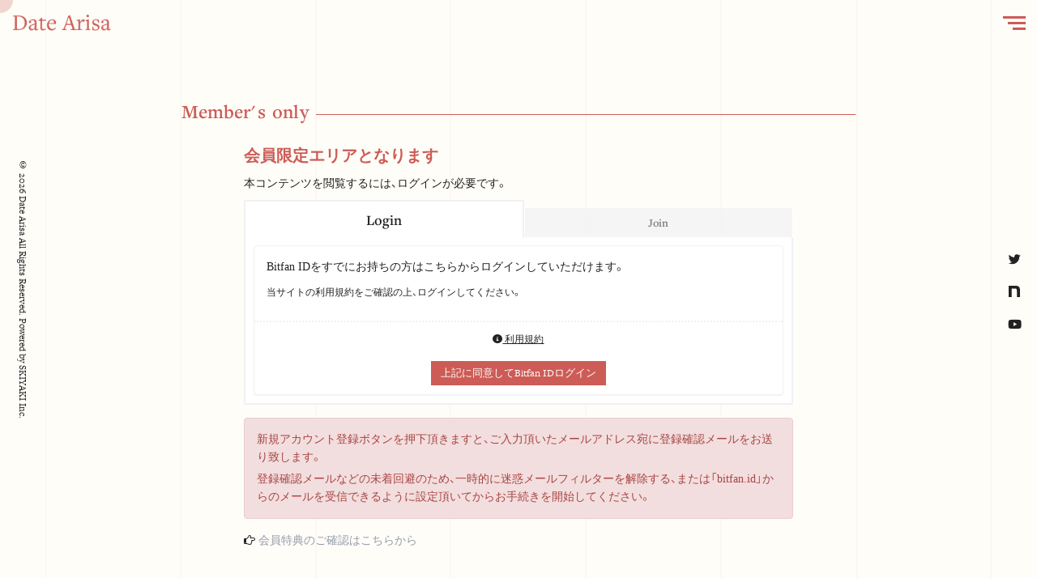

--- FILE ---
content_type: text/html; charset=utf-8
request_url: https://datearisa.com/movies/95534
body_size: 6654
content:
<!DOCTYPE html>
<html lang="ja" >
	<head prefix="og: http://ogp.me/ns# fb: http://ogp.me/ns/fb#">
		<meta charset="utf-8">
		<title>会員限定エリア | 伊達朱里紗オフィシャルサイト</title>
		<meta name="pinterest" content="nopin" description="申し訳ございません。ピンを保存することはお断りしております。" />
		<meta name="description" content="伊達朱里紗の公式サイト、オフィシャルファンクラブです。伊達朱里紗の最新情報をお送りします。">
		<meta name="keywords" content="伊達朱里紗">
		<meta name="viewport" content="width=device-width, initial-scale=1.0, minimum-scale=1.0, maximum-scale=5.0">
		<meta content="authenticity_token" name="csrf-param" />
<meta content="G8u55nwkhQhwktU+piC5Lb7JHegO0FjMlQrUrZkzp20=" name="csrf-token" />
		<link href="/assets/datearisa/app/favicon-70b9305034a1e2382cf55f502fb58026.png" rel="shortcut icon" type="image/vnd.microsoft.icon" />
		
		<link href="/assets/datearisa/app/application-8f9bba2b85a1575648f65dd5c2a9080b.css" media="all" rel="stylesheet" type="text/css" />
		  <script async src="https://www.googletagmanager.com/gtag/js?id=G-2S3QP9MQQS"></script>
  <script>
    window.dataLayer = window.dataLayer || [];
    function gtag(){dataLayer.push(arguments);}
    gtag('js', new Date());

    gtag('config', 'G-2S3QP9MQQS');
    gtag('event', 'custom_dimension', {
      'dimension': 'non_member',
      'send_to': 'G-2S3QP9MQQS',
    });
  </script>

		<link rel="apple-touch-icon-precomposed" href="https://datearisa.com/assets/datearisa/app/apple-touch-icon.png" type="image/png" />
		<link rel="apple-touch-icon" href="https://datearisa.com/assets/datearisa/app/apple-touch-icon.png" />
		<meta property="og:site_name" content="伊達朱里紗オフィシャルサイト">
<meta property="og:locale" content="ja_JP">
<meta name="twitter:card" content="summary_large_image">
<meta name="twitter:domain" content="datearisa.com">
	<meta name="twitter:site" content="@_datex_">
	<meta name="twitter:creator" content="@_datex_">
	<meta property="fb:app_id" content="8480663262007963">
	<meta property="og:type" content="movie">
	<meta property="og:url" content="https://datearisa.com/movies/95534">
	<meta name="twitter:url" content="https://datearisa.com/movies/95534">
		<meta property="og:title" content="だてまきれでぃお#28">
		<meta name="twitter:title" content="だてまきれでぃお#28">
		<meta property="og:image" content="https://dj8b9lmjd3uu7.cloudfront.net/5285424096027/20241218122508_e3fe8cbda8afe5bbe3dd7b97dff352e02a8370771df8e1de7459f6438c1760a1_4.jpg">
		<meta name="twitter:image" content="https://dj8b9lmjd3uu7.cloudfront.net/5285424096027/20241218122508_e3fe8cbda8afe5bbe3dd7b97dff352e02a8370771df8e1de7459f6438c1760a1_4.jpg">
			<meta property="og:description" content="「だてまきれでぃお」へのおたより、...">
			<meta name="twitter:description" content="「だてまきれでぃお」へのおたより、...">


		

		<link rel="stylesheet" href="https://use.typekit.net/ehu1njo.css">
		<!-- Google Tag Manager -->
		
<link rel="preload" as="script" href="https://www.googletagmanager.com/gtm.js?id=GTM-TRSB9FJ">
<script>(function(w,d,s,l,i){w[l]=w[l]||[];w[l].push({'gtm.start':
new Date().getTime(),event:'gtm.js'});var f=d.getElementsByTagName(s)[0],
j=d.createElement(s),dl=l!='dataLayer'?'&l='+l:'';j.async=true;j.src=
'https://www.googletagmanager.com/gtm.js?id='+i+dl;f.parentNode.insertBefore(j,f);
})(window,document,'script','dataLayer','GTM-TRSB9FJ');</script>
		<!-- End Google Tag Manager -->
	</head>

	<body id="movies" class="movies show  page-fadeout">

			<script src="https://www.google.com/recaptcha/api.js" type="text/javascript"></script>

		<!-- Google Tag Manager -->
		
<noscript><iframe src="https://www.googletagmanager.com/ns.html?id=GTM-TRSB9FJ" height="0" width="0" style="display:none;visibility:hidden"></iframe></noscript>
		<!-- End Google Tag Manager -->


		<div id="cursor"></div>
		<div class="bg_border">
			<span></span>
			<span></span>
			<span></span>
			<span></span>
			<span></span>
			<span></span>
			<span></span>
			<span></span>
		</div>

		<header id="header" class="header">
	<h1 class="headerLogo">
		<a href="/">
					<img alt="logo" src="https://datearisa.com/s3/skiyaki/uploads/link/image/48120/logo.png" />

			<span>伊達朱里紗オフィシャルサイト</span>
</a>	</h1>

	<div class="header_menuBtn js-menuBtn">
		<span></span>
		<span></span>
		<span></span>
	</div>
</header>

		<nav id="nav" class="nav">
	<div class="nav_bg_border">
		<span></span>
		<span></span>
		<span></span>
		<span></span>
		<span></span>
		<span></span>
		<span></span>
		<span></span>
	</div>
	<div class="nav_wrapper">
		<section class="nav_section">
			<div class="nav_fc_title">
				<h2>
					<div class="nav_fc_title_image">
								<img alt="site logo" src="https://datearisa.com/s3/skiyaki/uploads/link/image/48119/site_logo.png" />

					</div>
					<span class="nav_fc_title_text">伊達朱里紗オフィシャルサイト</span>
				</h2>
			</div>
			<div class="nav_menu">
				<div class="nav_menu_list">
						<ul class="list-unstyled fc-menu-list">
			<li class="fc-menu-item">
				<a href="/contents/news">
					News
</a>			</li>
			<li class="fc-menu-item">
				<a href="/profiles">
					Profile
</a>			</li>
			<li class="fc-menu-item">
				<a href="/products">
					Goods
</a>			</li>
			<li class="fc-menu-item">
				<a href="/mailform">
					Contact
</a>			</li>
	</ul>

				</div>
				<div class="nav_menu_list">
						<ul class="list-unstyled fc-menu-list">
			<li class="fc-menu-item">
				<a href="/updates">
					FC News
</a>			</li>
			<li class="fc-menu-item">
				<a href="/member/contents/timeline">
					Timeline
</a>			</li>
			<li class="fc-menu-item">
				<a href="/contents/blog">
					Blog
</a>			</li>
			<li class="fc-menu-item">
				<a href="/movies/categories/radio">
					Radio
</a>			</li>
			<li class="fc-menu-item">
				<a href="/movies/categories/movie">
					Movie
</a>			</li>
			<li class="fc-menu-item">
				<a href="/contents/ticket">
					Ticket
</a>			</li>
			<li class="fc-menu-item">
				<a href="/dashboard/mail_magazine_subscriptions/edit">
					Mail Magazine
</a>			</li>
	</ul>

				</div>
			</div>
			<div class="nav_auth_menu">
				<div class="auth-menu">
	<ul class="list-unstyled auth-menu-list">
			<li>
				<a href="/signin" class="auth-menu-primary">Login</a>
			</li>
			<li>
				<a href="/signup" class="auth-menu-secondary">Join</a>
			</li>
	</ul>
</div>
			</div>
			<div class="nav_sns">
							<a href="https://twitter.com/_datex_" class="gtm_snsfooter_link" rel="noreferrer" target="_blank">
				<i class="fa-brands fa-twitter"></i>
</a>			<a href="https://note.com/_datex_/" class="gtm_snsfooter_link" rel="noreferrer" target="_blank">
				<svg width="32" height="32" viewBox="0 0 32 32" fill="none" xmlns="http://www.w3.org/2000/svg">
<path d="M0 0.199332C6.16321 0.199332 14.6009 -0.118038 20.659 0.048144C28.7827 0.259277 31.8428 3.84443 31.9533 12.6752C32.0584 17.6811 31.9533 31.9878 31.9533 31.9878H23.1572C23.1572 19.4655 23.2016 17.3937 23.1572 13.4476C23.0521 9.97001 22.0792 8.32045 19.4328 7.99898C16.6355 7.6816 8.79611 7.95402 8.79611 7.95402V32H0V0.199332Z" fill="#FFFDF9"/>
</svg>

</a>			<a href="https://www.youtube.com/channel/UCRkJs2DfN7yT1UanQF1Lj8w" class="gtm_snsfooter_link" rel="noreferrer" target="_blank">
				<i class="fa-brands fa-youtube"></i>
</a>
			</div>
		</section>
	</div>
</nav>
<div class="nav_bg js-menuBtn"></div>
		<aside class="aside aside-l">
	<p class="copyright">&copy; 2026 Date Arisa All Rights Reserved. <br class="visible-xs"> Powered by <a href="http://skiyaki.com">SKIYAKI Inc.</a></p>
</aside>

<aside class="aside aside-r">
	<div class="aside_sns">
					<a href="https://twitter.com/_datex_" class="gtm_snsfooter_link" rel="noreferrer" target="_blank">
				<i class="fa-brands fa-twitter"></i>
</a>			<a href="https://note.com/_datex_/" class="gtm_snsfooter_link" rel="noreferrer" target="_blank">
				<svg width="32" height="32" viewBox="0 0 32 32" fill="none" xmlns="http://www.w3.org/2000/svg">
<path d="M0 0.199332C6.16321 0.199332 14.6009 -0.118038 20.659 0.048144C28.7827 0.259277 31.8428 3.84443 31.9533 12.6752C32.0584 17.6811 31.9533 31.9878 31.9533 31.9878H23.1572C23.1572 19.4655 23.2016 17.3937 23.1572 13.4476C23.0521 9.97001 22.0792 8.32045 19.4328 7.99898C16.6355 7.6816 8.79611 7.95402 8.79611 7.95402V32H0V0.199332Z" fill="#FFFDF9"/>
</svg>

</a>			<a href="https://www.youtube.com/channel/UCRkJs2DfN7yT1UanQF1Lj8w" class="gtm_snsfooter_link" rel="noreferrer" target="_blank">
				<i class="fa-brands fa-youtube"></i>
</a>
	</div>
</aside>


		<main>
			<div class="wrapper ">
				<div class=container>
					<section class="details-wrapper error corner">
	<div class="corner-title">
		<h2>Member's only</h2>
	</div>
	<div class="details">
			<div class="members-only">
	<div class="row">
		<div class="col-sm-10 col-sm-offset-1">
			<p class="lead"><strong>会員限定エリアとなります</strong></p>
			<p>本コンテンツを閲覧するには、ログインが必要です。</p>
			<div class="tab-wrap tab-signin">
	<div class="tab-area">
		<span class="tab-label active" for="tab1">Login</span>
		<span class="tab-label" for="tab2">Join</span>
	</div>
	<div class="panel-area">
		<div id="panel1" class="tab-panel active">
			<div class="panel panel-default">
					<div class="panel-body">
						<p>Bitfan IDをすでにお持ちの方はこちらからログインしていただけます。</p>
						<p><small>当サイトの利用規約をご確認の上、ログインしてください。</small></p>
					</div>
					<div class="panel-footer text-center">
						<p class="mb15"><small><a href="/about/terms" target="_blank"><i class="fas fa-info-circle"></i> 利用規約</a></small></p>
						<a href="/auth/bitfan?success_return_to=%2Fmovies%2F95534&amp;failure_return_to=https%3A%2F%2Fdatearisa.com%2F" class="btn btn-primary">上記に同意してBitfan IDログイン</a>
					</div>
			</div>
		</div>
		<div id="panel2" class="tab-panel">
			<div class="panel panel-default">
					<div class="panel-body">
						<p>当サイトのサービスをご利用いただくにはBitfan IDが必要となります。</p>
						<p><small>当サイトの利用規約をご確認の上、新規登録へお進みください。</small></p>
					</div>
					<div class="panel-footer text-center">
						<p class="mb15"><small><a href="/about/terms" target="_blank"><i class="fas fa-info-circle"></i> 利用規約</a></small></p>
						<a href="/auth/bitfan?success_return_to=%2Fmovies%2F95534&amp;failure_return_to=https%3A%2F%2Fdatearisa.com%2F&amp;t=signup" class="btn btn-primary">上記に同意してBitfan ID新規登録</a>
					</div>
			</div>
		</div>
	</div>
</div>

<div class="alert alert-danger">
	<p>新規アカウント登録ボタンを押下頂きますと、ご入力頂いたメールアドレス宛に登録確認メールをお送り致します。</p>
	<p>登録確認メールなどの未着回避のため、一時的に迷惑メールフィルターを解除する、または「bitfan.id」からのメールを受信できるように設定頂いてからお手続きを開始してください。</p>
</div>
			<p class="about-benefits"><i class="fa fa-hand-o-right" aria-hidden="true"></i> <a href="/about/membership">会員特典のご確認はこちらから</a></p>
		</div>
	</div>
</div>
	</div>
</section>
				</div>
			</div>
		</main>
		<footer class="footer" id="footer">	
	<div class="footer-inner">
		<div class="footer-inner-container">
			<div class="footer-inner-item">
				<div class="footer-logo">
							<img alt="site logo" src="https://datearisa.com/s3/skiyaki/uploads/link/image/48119/site_logo.png" />

				</div>
			</div>
			<div class="footer-inner-item">
				<div class="footer-menu">
					<h2 class="footer-menu-title">Support Menu</h2>
					<ul class="list-unstyled footer-menu-list">
						<li><a href="/about/membership">当サイトについて</a></li>
						<li><a href="/about/account">アカウントについて</a></li>
							<li><a href="/about/payment">お支払いについて</a></li>
						<li><a href="/about/terms">利用規約</a></li>
						<li><a href="/about/privacy">個人情報保護方針</a></li>
							<li><a href="/about/law">特商法に基づく表示</a></li>
						<li><a href="/about/environment">推奨環境</a></li>
						<li><a href="/help">よくあるご質問</a></li>
						<li><a href="/dashboard">会員退会</a></li>
					</ul>
				</div>
				<div class="footer-text text-center">
		 			<p class="footer-text-mention">掲載されているすべてのコンテンツ<br class="visible-xs">(記事、画像、音声データ、映像データ等)の<br class="visible-xs">無断転載を禁じます。</p>
					<p class="copyright">&copy; 2026 Date Arisa All Rights Reserved. <br class="visible-xs"> Powered by <a href="http://skiyaki.com">SKIYAKI Inc.</a></p>
					<div class="bitfan-link-btn">
	<a href="https://bitfan.id/" class="btn-bitfan" rel="noopener" target="_blank">
		<svg id="logo-bitfan" class="logo-bitfan" xmlns="http://www.w3.org/2000/svg" width="52.481" height="14.45" viewBox="0 0 52.481 14.45">
			<title>Bitfan</title>
			<g transform="translate(-92.791 519.698)">
				<path class="logo-bitfan-path01" d="M92.791-503.425V-516.2a.13.13,0,0,1,.128-.127h2.558a.128.128,0,0,1,.128.128v4.505a3.85,3.85,0,0,1,1.065-.532,4.062,4.062,0,0,1,1.339-.235,3.771,3.771,0,0,1,2.217.636,4.075,4.075,0,0,1,1.387,1.681,5.453,5.453,0,0,1,.479,2.3,4.658,4.658,0,0,1-.626,2.435,3.857,3.857,0,0,1-1.827,1.788,7.554,7.554,0,0,1-2.9.322H92.92A.12.12,0,0,1,92.791-503.425Zm2.814-4.73v2.641c.159.005.529.005.529.005h.78a2.572,2.572,0,0,0,1.72-.533,2.293,2.293,0,0,0,.625-1.7,3.284,3.284,0,0,0-.186-1.094,1.994,1.994,0,0,0-.586-.87,1.555,1.555,0,0,0-1.045-.342,1.739,1.739,0,0,0-1.387.518A2.028,2.028,0,0,0,95.6-508.156Z" transform="translate(0 -1.964)"/>
				<path class="logo-bitfan-path01" d="M196.937-498.856v-9.5a.128.128,0,0,1,.128-.128H199.6a.128.128,0,0,1,.128.13l0,.7a5.631,5.631,0,0,1,1.182-.587,5.1,5.1,0,0,1,1.515-.243,3.38,3.38,0,0,1,2.5.938,3.766,3.766,0,0,1,.938,2.775v5.918a.128.128,0,0,1-.128.128H203.18a.128.128,0,0,1-.128-.128v-5.335a1.921,1.921,0,0,0-.382-1.22,1.529,1.529,0,0,0-1.13-.5,1.627,1.627,0,0,0-1.325.551,1.889,1.889,0,0,0-.485,1.33v5.175a.128.128,0,0,1-.128.128h-2.538A.128.128,0,0,1,196.937-498.856Z" transform="translate(-60.594 -6.523)"/>
				<g transform="translate(104.124 -518.768)">
					<path class="logo-bitfan-path01" d="M120.124-498.032v-8.909a.129.129,0,0,1,.129-.129h2.556a.129.129,0,0,1,.128.129v8.909a.128.128,0,0,1-.128.128h-2.556A.129.129,0,0,1,120.124-498.032Z" transform="translate(-120.027 511.421)"/>
					<path class="logo-bitfan-path01" d="M121.392-517.475h0a1.5,1.5,0,0,0-1.5,1.5,1.5,1.5,0,0,0,1.5,1.5h0a1.5,1.5,0,0,0,1.5-1.5A1.5,1.5,0,0,0,121.392-517.475Z" transform="translate(-119.891 517.475)"/>
				</g>
				<path class="logo-bitfan-path01" d="M177.269-498.882l0-.666a4.233,4.233,0,0,1-2.783.8,4.208,4.208,0,0,1-1.362-.245,2.675,2.675,0,0,1-1.224-.872,2.657,2.657,0,0,1-.509-1.724,2.952,2.952,0,0,1,.558-1.823,3.436,3.436,0,0,1,1.518-1.127,5.785,5.785,0,0,1,2.155-.382c.326,0,.657.007.989.02a4.072,4.072,0,0,1,.657.059v-.2a1.067,1.067,0,0,0-.539-1.009,2.446,2.446,0,0,0-1.224-.3,4.446,4.446,0,0,0-1.548.235,5.2,5.2,0,0,0-.951.46.13.13,0,0,1-.178-.036l-1.017-1.517a.129.129,0,0,1,.028-.176,6.3,6.3,0,0,1,1.451-.759,7.322,7.322,0,0,1,2.606-.382,3.932,3.932,0,0,1,3.1,1.127,4.4,4.4,0,0,1,1,3.028v5.492a.13.13,0,0,1-.13.13H177.4A.129.129,0,0,1,177.269-498.882Zm0-3.455v-.745c-.066-.013-.189-.029-.373-.049a5.915,5.915,0,0,0-.627-.03,3.09,3.09,0,0,0-1.666.333,1.074,1.074,0,0,0-.49.941q0,1.137,1.372,1.137a2.019,2.019,0,0,0,1.224-.412A1.372,1.372,0,0,0,177.267-502.337Z" transform="translate(-45.73 -6.498)"/>
				<path class="logo-bitfan-path01" d="M158.821-514.417h-2.039V-515.7l0-.284a1.289,1.289,0,0,1,.352-.943,1.228,1.228,0,0,1,.934-.377l.751,0a.13.13,0,0,0,.13-.13v-2.137a.13.13,0,0,0-.13-.13h-1.084a4.212,4.212,0,0,0-1.8.4,3.389,3.389,0,0,0-1.407,1.221,3.773,3.773,0,0,0-.547,2.131v.4h0v1.132h-1.356a.129.129,0,0,0-.129.129v1.95a.129.129,0,0,0,.129.13h1.356v6.828a.129.129,0,0,0,.129.129h2.535a.129.129,0,0,0,.129-.129v-6.828h2.039a.13.13,0,0,0,.13-.129v-1.95A.13.13,0,0,0,158.821-514.417Z" transform="translate(-34.742)"/>
				<path class="logo-bitfan-path01" d="M138.7-504.387a.13.13,0,0,0-.13-.13h-1.181a.957.957,0,0,1-.83-.361,1.363,1.363,0,0,1-.264-.913v-3.276h2.235a.13.13,0,0,0,.129-.129v-1.95a.13.13,0,0,0-.13-.13H136.3v-2.88a.129.129,0,0,0-.13-.129h-2.555a.129.129,0,0,0-.129.129v2.88h-1.317a.129.129,0,0,0-.129.13v1.95a.129.129,0,0,0,.129.129h1.317v3.12a5.659,5.659,0,0,0,.322,1.994,2.671,2.671,0,0,0,1.084,1.349,3.806,3.806,0,0,0,2.071.489h1.611a.13.13,0,0,0,.13-.13Z" transform="translate(-22.835 -3.149)"/>
			</g>
		</svg>

</a></div>
				</div>
			</div>
		</div>
	</div>
</footer>

		<!-- site_code=datearisa -->
		<script src="/assets/datearisa/app/application-a8d251b1e1c7f0dec573b6c120ba78d1.js" type="text/javascript"></script>
		<script src="/assets/app/application_select_payment_type_form-47814d8c24b71831ca96a6510e21ddd9.js" type="text/javascript"></script>
		
		<script src="https://ajaxzip3.github.io/ajaxzip3.js"></script>
		<script src="https://d.line-scdn.net/r/web/social-plugin/js/thirdparty/loader.min.js" async="async" defer="defer"></script>
		<script async src="//platform.twitter.com/widgets.js" charset="utf-8"></script> 
		
<div id="fb-root"></div>
<script async defer crossorigin="anonymous" src="//connect.facebook.net/ja_JP/sdk.js#xfbml=1&version=v5.0&appId=8480663262007963&autoLogAppEvents=1"></script>
		

	</body>
</html>

--- FILE ---
content_type: text/plain
request_url: https://www.google-analytics.com/j/collect?v=1&_v=j102&a=828075186&t=event&ni=0&_s=1&dl=https%3A%2F%2Fdatearisa.com%2Fmovies%2F95534&ul=en-us%40posix&dt=%E4%BC%9A%E5%93%A1%E9%99%90%E5%AE%9A%E3%82%A8%E3%83%AA%E3%82%A2%20%7C%20%E4%BC%8A%E9%81%94%E6%9C%B1%E9%87%8C%E7%B4%97%E3%82%AA%E3%83%95%E3%82%A3%E3%82%B7%E3%83%A3%E3%83%AB%E3%82%B5%E3%82%A4%E3%83%88&sr=1280x720&vp=1280x720&ec=scroll&ea=scrolled%20-%2025%25&el=%2Fmovies%2F95534&_u=aADAAUABAAAAACAAI~&jid=411528105&gjid=1778561304&cid=885270725.1768809275&tid=UA-209304387-58&_gid=785129559.1768809275&_r=1&_slc=1&gtm=45He61e1n81TRSB9FJv9100043415za200zd9100043415&gcd=13l3l3l3l1l1&dma=0&tag_exp=103116026~103200004~104527907~104528500~104684208~104684211~105391253~115938466~115938469~116744866~117041588&z=1930380802
body_size: -563
content:
2,cG-KEMWK44Q3N